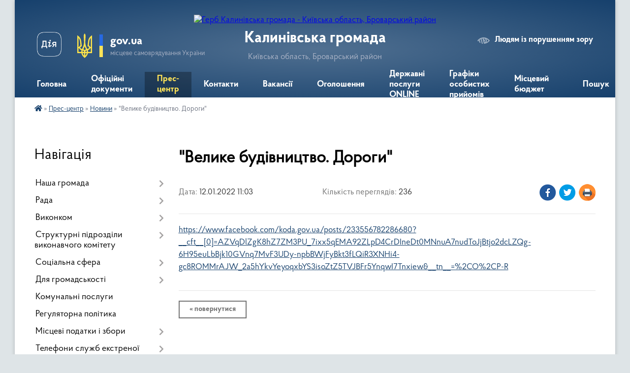

--- FILE ---
content_type: text/html; charset=UTF-8
request_url: https://kalynivska-2-gromada.gov.ua/news/1641978305/
body_size: 13328
content:
<!DOCTYPE html>
<html lang="uk">
<head>
	<!--[if IE]><meta http-equiv="X-UA-Compatible" content="IE=edge"><![endif]-->
	<meta charset="utf-8">
	<meta name="viewport" content="width=device-width, initial-scale=1">
	<!--[if IE]><script>
		document.createElement('header');
		document.createElement('nav');
		document.createElement('main');
		document.createElement('section');
		document.createElement('article');
		document.createElement('aside');
		document.createElement('footer');
		document.createElement('figure');
		document.createElement('figcaption');
	</script><![endif]-->
	<title>&quot;Велике будівництво. Дороги&quot; | Калинівська громада</title>
	<meta name="description" content="https://www.facebook.com/koda.gov.ua/posts/233556782286680?__cft__[0]=AZVqDlZgK8hZ7ZM3PU_7ixx5qEMA92ZLpD4CrDIneDt0MNnuA7nudToJjBtjo2dcLZQg-6H95euLbBjk10GVnq7MvF3UDy-npbBWjFyBkt3fLQiR3XNHi4-gc8ROMMrAJW_2a5hYkvYeyoqxbYS3isoZtZ5TVJBFr5YnqwI7Tn">
	<meta name="keywords" content="&amp;quot;Велике, будівництво., Дороги&amp;quot;, |, Калинівська, громада">

	
		<meta property="og:image" content="https://rada.info/upload/users_files/04363886/gerb/uAzo_C.png">
	<meta property="og:image:width" content="95">
	<meta property="og:image:height" content="140">
			<meta property="og:title" content="&quot;Велике будівництво. Дороги&quot;">
			<meta property="og:description" content="https://www.facebook.com/koda.gov.ua/posts/233556782286680?__cft__[0]=AZVqDlZgK8hZ7ZM3PU_7ixx5qEMA92ZLpD4CrDIneDt0MNnuA7nudToJjBtjo2dcLZQg-6H95euLbBjk10GVnq7MvF3UDy-npbBWjFyBkt3fLQiR3XNHi4-gc8ROMMrAJW_2a5hYkvYeyoqxbYS3isoZtZ5TVJBFr5YnqwI7Tnxiew&amp;amp;__tn__=%2CO%2CP-R">
			<meta property="og:type" content="article">
	<meta property="og:url" content="https://kalynivska-2-gromada.gov.ua/news/1641978305/">
		
		<link rel="apple-touch-icon" sizes="57x57" href="https://gromada.org.ua/apple-icon-57x57.png">
	<link rel="apple-touch-icon" sizes="60x60" href="https://gromada.org.ua/apple-icon-60x60.png">
	<link rel="apple-touch-icon" sizes="72x72" href="https://gromada.org.ua/apple-icon-72x72.png">
	<link rel="apple-touch-icon" sizes="76x76" href="https://gromada.org.ua/apple-icon-76x76.png">
	<link rel="apple-touch-icon" sizes="114x114" href="https://gromada.org.ua/apple-icon-114x114.png">
	<link rel="apple-touch-icon" sizes="120x120" href="https://gromada.org.ua/apple-icon-120x120.png">
	<link rel="apple-touch-icon" sizes="144x144" href="https://gromada.org.ua/apple-icon-144x144.png">
	<link rel="apple-touch-icon" sizes="152x152" href="https://gromada.org.ua/apple-icon-152x152.png">
	<link rel="apple-touch-icon" sizes="180x180" href="https://gromada.org.ua/apple-icon-180x180.png">
	<link rel="icon" type="image/png" sizes="192x192"  href="https://gromada.org.ua/android-icon-192x192.png">
	<link rel="icon" type="image/png" sizes="32x32" href="https://gromada.org.ua/favicon-32x32.png">
	<link rel="icon" type="image/png" sizes="96x96" href="https://gromada.org.ua/favicon-96x96.png">
	<link rel="icon" type="image/png" sizes="16x16" href="https://gromada.org.ua/favicon-16x16.png">
	<link rel="manifest" href="https://gromada.org.ua/manifest.json">
	<meta name="msapplication-TileColor" content="#ffffff">
	<meta name="msapplication-TileImage" content="https://gromada.org.ua/ms-icon-144x144.png">
	<meta name="theme-color" content="#ffffff">
	
	
		<meta name="robots" content="">
	
    <link rel="preload" href="https://cdnjs.cloudflare.com/ajax/libs/font-awesome/5.9.0/css/all.min.css" as="style">
	<link rel="stylesheet" href="https://cdnjs.cloudflare.com/ajax/libs/font-awesome/5.9.0/css/all.min.css" integrity="sha512-q3eWabyZPc1XTCmF+8/LuE1ozpg5xxn7iO89yfSOd5/oKvyqLngoNGsx8jq92Y8eXJ/IRxQbEC+FGSYxtk2oiw==" crossorigin="anonymous" referrerpolicy="no-referrer" />

    <link rel="preload" href="//gromada.org.ua/themes/km2/css/styles_vip.css?v=3.34" as="style">
	<link rel="stylesheet" href="//gromada.org.ua/themes/km2/css/styles_vip.css?v=3.34">
	<link rel="stylesheet" href="//gromada.org.ua/themes/km2/css/77250/theme_vip.css?v=1769299585">
	
		<!--[if lt IE 9]>
	<script src="https://oss.maxcdn.com/html5shiv/3.7.2/html5shiv.min.js"></script>
	<script src="https://oss.maxcdn.com/respond/1.4.2/respond.min.js"></script>
	<![endif]-->
	<!--[if gte IE 9]>
	<style type="text/css">
		.gradient { filter: none; }
	</style>
	<![endif]-->

</head>
<body class="">

	<a href="#top_menu" class="skip-link link" aria-label="Перейти до головного меню (Alt+1)" accesskey="1">Перейти до головного меню (Alt+1)</a>
	<a href="#left_menu" class="skip-link link" aria-label="Перейти до бічного меню (Alt+2)" accesskey="2">Перейти до бічного меню (Alt+2)</a>
    <a href="#main_content" class="skip-link link" aria-label="Перейти до головного вмісту (Alt+3)" accesskey="3">Перейти до текстового вмісту (Alt+3)</a>




	
	<div class="wrap">
		
		<header>
			<div class="header_wrap">
				<div class="logo">
					<a href="https://kalynivska-2-gromada.gov.ua/" id="logo" class="form_2">
						<img src="https://rada.info/upload/users_files/04363886/gerb/uAzo_C.png" alt="Герб Калинівська громада - Київська область, Броварський район">
					</a>
				</div>
				<div class="title">
					<div class="slogan_1">Калинівська громада</div>
					<div class="slogan_2">Київська область, Броварський район</div>
				</div>
				<div class="gov_ua_block">
					<a class="diia" href="https://diia.gov.ua/" target="_blank" rel="nofollow" title="Державні послуги онлайн"><img src="//gromada.org.ua/themes/km2/img/diia.png" alt="Логотип Diia"></a>
					<img src="//gromada.org.ua/themes/km2/img/gerb.svg" class="gerb" alt="Герб України">
					<span class="devider"></span>
					<div class="title">
						<b>gov.ua</b>
						<span>місцеве самоврядування України</span>
					</div>
				</div>
								<div class="alt_link">
					<a href="#" rel="nofollow" title="Режим високої контастності" onclick="return set_special('33c79980708feae2cc74937dcf8a58ba0db2b508');">Людям із порушенням зору</a>
				</div>
								
				<section class="top_nav">
					<nav class="main_menu" id="top_menu">
						<ul>
														<li class="">
								<a href="https://kalynivska-2-gromada.gov.ua/main/"><span>Головна</span></a>
																							</li>
														<li class="">
								<a href="https://kalynivska-2-gromada.gov.ua/docs/"><span>Офіційні документи</span></a>
																							</li>
														<li class="active has-sub">
								<a href="https://kalynivska-2-gromada.gov.ua/prescentr-22-27-25-23-02-2021/"><span>Прес-центр</span></a>
																<button onclick="return show_next_level(this);" aria-label="Показати підменю"></button>
																								<ul>
																		<li>
										<a href="https://kalynivska-2-gromada.gov.ua/news/" class="active">Новини</a>
																													</li>
																		<li>
										<a href="https://kalynivska-2-gromada.gov.ua/anonsipodii-22-28-14-23-02-2021/">Анонси-події</a>
																													</li>
																		<li>
										<a href="https://kalynivska-2-gromada.gov.ua/ogoloshennya-19-39-28-23-02-2021/">Оголошення</a>
																													</li>
																										</ul>
															</li>
														<li class="">
								<a href="https://kalynivska-2-gromada.gov.ua/feedback/"><span>Контакти</span></a>
																							</li>
														<li class=" has-sub">
								<a href="https://kalynivska-2-gromada.gov.ua/vakansii-22-35-11-23-02-2021/"><span>Вакансії</span></a>
																<button onclick="return show_next_level(this);" aria-label="Показати підменю"></button>
																								<ul>
																		<li class="has-sub">
										<a href="https://kalynivska-2-gromada.gov.ua/aktualni-vakancii-po-m-brovari-ta-brovarskogo-rajonu-brovarskogo-miskrajonnogo-centru-zajnyatosti-14-55-43-24-05-2021/">Актуальні ваканції по м. Бровари та Броварського району Броварського міськрайонного центру зайнятості</a>
																				<button onclick="return show_next_level(this);" aria-label="Показати підменю"></button>
																														<ul>
																						<li>
												<a href="https://kalynivska-2-gromada.gov.ua/aktualni-vakansii-po-mistu-brovari-ta-brovarskomu-rajonu-na-01072021-roku-13-23-24-01-07-2021/">АКТУАЛЬНІ ВАКАНСІЇ ПО МІСТУ БРОВАРИ ТА БРОВАРСЬКОМУ РАЙОНУ  НА 01.07.2021 РОКУ</a>
											</li>
																																</ul>
																			</li>
																										</ul>
															</li>
														<li class="">
								<a href="https://kalynivska-2-gromada.gov.ua/ogoloshennya-09-40-49-26-03-2021/"><span>Оголошення</span></a>
																							</li>
														<li class="">
								<a href="https://kalynivska-2-gromada.gov.ua/derzhavni-poslugi-online-12-00-02-12-02-2024/"><span>Державні послуги ONLINE</span></a>
																							</li>
														<li class="">
								<a href="https://kalynivska-2-gromada.gov.ua/grafiki-osobistih-prijomiv-16-18-14-04-10-2023/"><span>Графіки особистих прийомів</span></a>
																							</li>
														<li class="">
								<a href="https://kalynivska-2-gromada.gov.ua/miscevij-bjudzhet-10-11-04-24-01-2023/"><span>Місцевий бюджет</span></a>
																							</li>
																				</ul>
					</nav>
					&nbsp;
					<button class="menu-button" id="open-button"><i class="fas fa-bars"></i> Меню сайту</button>
					<a href="https://kalynivska-2-gromada.gov.ua/search/" rel="nofollow" class="search_button">Пошук</a>
				</section>
				
			</div>
		</header>
				
		<section class="bread_crumbs">
		<div xmlns:v="http://rdf.data-vocabulary.org/#"><a href="https://kalynivska-2-gromada.gov.ua/" title="Головна сторінка"><i class="fas fa-home"></i></a> &raquo; <a href="https://kalynivska-2-gromada.gov.ua/prescentr-22-27-25-23-02-2021/">Прес-центр</a> &raquo; <a href="https://kalynivska-2-gromada.gov.ua/news/" aria-current="page">Новини</a>  &raquo; <span>"Велике будівництво. Дороги"</span></div>
	</section>
	
	<section class="center_block">
		<div class="row">
			<div class="grid-25 fr">
				<aside>
				
									
										<div class="sidebar_title">Навігація</div>
										
					<nav class="sidebar_menu" id="left_menu">
						<ul>
														<li class=" has-sub">
								<a href="javascript:;"><span>Наша громада</span></a>
																<button onclick="return show_next_level(this);" aria-label="Показати підменю"></button>
																								<ul>
																		<li class="">
										<a href="https://kalynivska-2-gromada.gov.ua/istoriya-19-41-32-23-02-2021/"><span>Історія</span></a>
																													</li>
																		<li class="">
										<a href="https://kalynivska-2-gromada.gov.ua/pasport-23-26-37-23-02-2021/"><span>Паспорт</span></a>
																													</li>
																		<li class="">
										<a href="https://kalynivska-2-gromada.gov.ua/simvolika-19-42-35-23-02-2021/"><span>Символіка</span></a>
																													</li>
																		<li class="">
										<a href="https://kalynivska-2-gromada.gov.ua/statut gromadi-19-59-40-23-02-2021/"><span>Статут громади</span></a>
																													</li>
																		<li class="">
										<a href="https://kalynivska-2-gromada.gov.ua/selo-krasilivka-20-00-49-23-02-2021/"><span>Село Красилівка</span></a>
																													</li>
																		<li class="">
										<a href="https://kalynivska-2-gromada.gov.ua/selo-rozhivka-20-01-47-23-02-2021/"><span>Село Рожівка</span></a>
																													</li>
																		<li class="">
										<a href="https://kalynivska-2-gromada.gov.ua/karta-20-03-23-23-02-2021/"><span>Карта</span></a>
																													</li>
																										</ul>
															</li>
														<li class=" has-sub">
								<a href="javascript:;"><span>Рада</span></a>
																<button onclick="return show_next_level(this);" aria-label="Показати підменю"></button>
																								<ul>
																		<li class=" has-sub">
										<a href="https://kalynivska-2-gromada.gov.ua/kerivnictvo-20-06-18-23-02-2021/"><span>Керівництво</span></a>
																				<button onclick="return show_next_level(this);" aria-label="Показати підменю"></button>
																														<ul>
																						<li><a href="https://kalynivska-2-gromada.gov.ua/selischnij-golova-23-34-10-23-02-2021/"><span>Селищний голова</span></a></li>
																																</ul>
																			</li>
																		<li class=" has-sub">
										<a href="https://kalynivska-2-gromada.gov.ua/postijni-komisii-20-10-21-23-02-2021/"><span>Постійні комісії</span></a>
																				<button onclick="return show_next_level(this);" aria-label="Показати підменю"></button>
																														<ul>
																						<li><a href="https://kalynivska-2-gromada.gov.ua/deputatski-komisii-14-10-33-01-03-2021/"><span>Депутатські комісії</span></a></li>
																						<li><a href="https://kalynivska-2-gromada.gov.ua/polozhennya-pro-postijni-komisii-kalinivskoi-selischnoi-radi-brovarskogo-rajonu-kiivskoi-oblasti-10-48-02-03-03-2021/"><span>Положення про постійні комісії Калинівської селищної ради Броварського району Київської області</span></a></li>
																																</ul>
																			</li>
																		<li class=" has-sub">
										<a href="https://kalynivska-2-gromada.gov.ua/reglament-radi-20-10-52-23-02-2021/"><span>Регламент ради</span></a>
																				<button onclick="return show_next_level(this);" aria-label="Показати підменю"></button>
																														<ul>
																						<li><a href="https://kalynivska-2-gromada.gov.ua/reglament-kalinivskoi-selischnoi-radi-brovarskogo-rajonu-kiivskoi-oblasti-viii-sklikannya-15-41-50-01-03-2021/"><span>Регламент Калинівської селищної ради Броварського району Київської області VIIІ скликання</span></a></li>
																																</ul>
																			</li>
																		<li class="">
										<a href="https://kalynivska-2-gromada.gov.ua/deputatskij-korpus-16-11-52-03-04-2025/"><span>Депутатський корпус</span></a>
																													</li>
																										</ul>
															</li>
														<li class=" has-sub">
								<a href="javascript:;"><span>Виконком</span></a>
																<button onclick="return show_next_level(this);" aria-label="Показати підменю"></button>
																								<ul>
																		<li class="">
										<a href="https://kalynivska-2-gromada.gov.ua/sklad-vikonavchogo-komitetu-22-08-33-23-02-2021/"><span>Склад виконавчого комітету</span></a>
																													</li>
																		<li class="">
										<a href="https://kalynivska-2-gromada.gov.ua/polozhennya-ta-reglament-vikonavchogo-komitetu-22-08-54-23-02-2021/"><span>Положення  Виконавчого комітету</span></a>
																													</li>
																		<li class="">
										<a href="https://kalynivska-2-gromada.gov.ua/zviti-starost-09-57-26-11-03-2025/"><span>Звіти старост</span></a>
																													</li>
																										</ul>
															</li>
														<li class=" has-sub">
								<a href="https://kalynivska-2-gromada.gov.ua/strukturni-pidrozdili-vikonavchogo-komitetu-22-11-00-23-02-2021/"><span>Структурні підрозділи виконавчого комітету</span></a>
																<button onclick="return show_next_level(this);" aria-label="Показати підменю"></button>
																								<ul>
																		<li class=" has-sub">
										<a href="https://kalynivska-2-gromada.gov.ua/viddil-osviti-kulturi-molodi-i-sportu-djussh-shkola-mistectv-centr-kulturi-ta-dozvillya-22-11-59-23-02-2021/"><span>Відділ освіти, культури, молоді і спорту</span></a>
																				<button onclick="return show_next_level(this);" aria-label="Показати підменю"></button>
																														<ul>
																						<li><a href="https://kalynivska-2-gromada.gov.ua/struktura-viddilu-10-17-33-25-11-2021/"><span>Положення про відділ</span></a></li>
																						<li><a href="https://kalynivska-2-gromada.gov.ua/cilovi-programi-10-18-38-25-11-2021/"><span>Цільові програми</span></a></li>
																						<li><a href="https://kalynivska-2-gromada.gov.ua/osvita-10-19-09-25-11-2021/"><span>Заклади освіти</span></a></li>
																						<li><a href="https://kalynivska-2-gromada.gov.ua/kultura-11-17-42-02-12-2021/"><span>Заклади культури</span></a></li>
																						<li><a href="https://kalynivska-2-gromada.gov.ua/molodizhna-politika-i-sport-11-18-09-02-12-2021/"><span>Спортивні заклади</span></a></li>
																																</ul>
																			</li>
																		<li class="">
										<a href="https://kalynivska-2-gromada.gov.ua/viddil-finansiv-22-12-32-23-02-2021/"><span>Відділ фінансів</span></a>
																													</li>
																		<li class=" has-sub">
										<a href="https://kalynivska-2-gromada.gov.ua/viddil-ekonomichnogo-rozvitku-komunalnoi-vlasnosti-regulyatornoi-politiki-ta-publichnih-zakupivel-22-13-03-23-02-2021/"><span>Відділ економічного розвитку, комунальної власності, регуляторної політики та публічних закупівель</span></a>
																				<button onclick="return show_next_level(this);" aria-label="Показати підменю"></button>
																														<ul>
																						<li><a href="https://kalynivska-2-gromada.gov.ua/pro-zatverdzhennya-polozhennya-pro-viddil-ekonomichnogo-rozvitku-komunalnoi-vlasnosti-regulyatornoi-politiki-ta-publichnih-zakupivel-vikonav-11-36-26-/"><span>Про затвердження Положення  про відділ економічного розвитку, комунальної власності, регуляторної політики та публічних закупівель Виконавчого комітету Калинівської селищної ради Броварського району Київської області</span></a></li>
																																</ul>
																			</li>
																		<li class="">
										<a href="https://kalynivska-2-gromada.gov.ua/viddil-buhgalterskogo-obliku-zvitnosti-ta-gospodarskogo-zabezpechennya-22-13-27-23-02-2021/"><span>Відділ бухгалтерського обліку, звітності та господарського забезпечення</span></a>
																													</li>
																		<li class=" has-sub">
										<a href="https://kalynivska-2-gromada.gov.ua/viddil-organizacijnokadrovogo-zabezpechennya-dokumentoobigu-ta-roboti-zi-zvernennyami-gromadyan-22-13-57-23-02-2021/"><span>Відділ організаційно-кадрового забезпечення, документообігу та роботи зі зверненнями громадян</span></a>
																				<button onclick="return show_next_level(this);" aria-label="Показати підменю"></button>
																														<ul>
																						<li><a href="https://kalynivska-2-gromada.gov.ua/polozhennya-pro-viddil-organizacijnokadrovogo-zabezpechennya-dokumentoobigu-ta-roboti-zi-zvernennyami-gromadyan-vikonavchogo-komitetu-kalini-16-45-11-/"><span>Положення про відділ організаційно-кадрового забезпечення, документообігу та роботи зі зверненнями громадян Виконавчого комітету Калинівської селищної ради  Броварського району Київської області</span></a></li>
																																</ul>
																			</li>
																		<li class=" has-sub">
										<a href="https://kalynivska-2-gromada.gov.ua/viddil-zemelnih-resursiv-22-14-34-23-02-2021/"><span>Відділ земельних ресурсів</span></a>
																				<button onclick="return show_next_level(this);" aria-label="Показати підменю"></button>
																														<ul>
																						<li><a href="https://kalynivska-2-gromada.gov.ua/polozhennya-pro-viddil-zemelnih-resursiv-vikonavchogo-komitetu-kalinivskoi-selischnoi-radi-brovarskogo-rajonu-kiivskoi-oblasti-11-09-35-12-10-2021/"><span>Положення про відділ земельних ресурсів виконавчого комітету Калинівської селищної ради Броварського району Київської області</span></a></li>
																																</ul>
																			</li>
																		<li class="">
										<a href="https://kalynivska-2-gromada.gov.ua/viddil-civilnogo-zahistu-tehnogennoekologichnoi-pozhezhnoi-bezpeki-ta-mobilizacijnoi-roboti-22-15-03-23-02-2021/"><span>Відділ цивільного захисту техногенно-екологічної, пожежної безпеки та мобілізаційної роботи</span></a>
																													</li>
																		<li class=" has-sub">
										<a href="https://kalynivska-2-gromada.gov.ua/zhitlovo-komunalni-gospodarstva-22-15-23-23-02-2021/"><span>Житлово комунальні господарства</span></a>
																				<button onclick="return show_next_level(this);" aria-label="Показати підменю"></button>
																														<ul>
																						<li><a href="https://kalynivska-2-gromada.gov.ua/komunalni-pidpriemstva-14-54-51-12-10-2021/"><span>Комунальні підприємства</span></a></li>
																																</ul>
																			</li>
																		<li class=" has-sub">
										<a href="https://kalynivska-2-gromada.gov.ua/viddil-nadannya-administrativnih-poslug-11-50-50-13-05-2021/"><span>Відділ надання адміністративних послуг</span></a>
																				<button onclick="return show_next_level(this);" aria-label="Показати підменю"></button>
																														<ul>
																						<li><a href="https://kalynivska-2-gromada.gov.ua/grafik-prijomu-derzhavnogo-reestratora-14-29-44-02-06-2021/"><span>ГРАФІК ПРИЙОМУ ДЕРЖАВНОГО РЕЄСТРАТОРА</span></a></li>
																						<li><a href="https://kalynivska-2-gromada.gov.ua/polozhennya-11-53-59-13-05-2021/"><span>Положення про відділ надання адміністративних послуг та Регламенту відділу надання адміністративних послуг Виконавчого комітету Калинівської селищної ради Броварського району Київської області</span></a></li>
																						<li><a href="https://kalynivska-2-gromada.gov.ua/informacijni-ta-tehnologichni-kartki-09-14-56-21-02-2022/"><span>Інформаційні та технологічні картки</span></a></li>
																																</ul>
																			</li>
																										</ul>
															</li>
														<li class=" has-sub">
								<a href="javascript:;"><span>Соціальна сфера</span></a>
																<button onclick="return show_next_level(this);" aria-label="Показати підменю"></button>
																								<ul>
																		<li class=" has-sub">
										<a href="https://kalynivska-2-gromada.gov.ua/medicina-22-25-53-23-02-2021/"><span>Медицина</span></a>
																				<button onclick="return show_next_level(this);" aria-label="Показати підменю"></button>
																														<ul>
																						<li><a href="https://kalynivska-2-gromada.gov.ua/vtorinna-lanka-11-23-08-11-10-2021/"><span>Вторинна ланка</span></a></li>
																																</ul>
																			</li>
																		<li class=" has-sub">
										<a href="https://kalynivska-2-gromada.gov.ua/viddil-socialnogo-zahistu-naselennya-22-26-24-23-02-2021/"><span>Відділ соціального захисту населення</span></a>
																				<button onclick="return show_next_level(this);" aria-label="Показати підменю"></button>
																														<ul>
																						<li><a href="https://kalynivska-2-gromada.gov.ua/normativna-baza-14-46-16-21-06-2023/"><span>Нормативна база</span></a></li>
																																</ul>
																			</li>
																		<li class="">
										<a href="https://kalynivska-2-gromada.gov.ua/sluzhba-u-spravah-ditej-22-26-42-23-02-2021/"><span>Служба у справах дітей</span></a>
																													</li>
																		<li class="">
										<a href="https://kalynivska-2-gromada.gov.ua/dopromoga-postrazhdalim-vid-vibuho-nebezpechnih-predmetiv-14-54-06-23-12-2025/"><span>Допромога постраждалим від вибухо небезпечних предметів</span></a>
																													</li>
																		<li class="">
										<a href="https://kalynivska-2-gromada.gov.ua/informaciya-dlya-ljudej-z-invalidnistju-14-28-18-28-02-2025/"><span>Інформація для людей з інвалідністю</span></a>
																													</li>
																		<li class="">
										<a href="https://kalynivska-2-gromada.gov.ua/veteranska-politika-14-28-41-28-02-2025/"><span>Ветеранська політика</span></a>
																													</li>
																		<li class="">
										<a href="https://kalynivska-2-gromada.gov.ua/informaciya-dlya-vnutrishno-peremischenih-osib-14-32-34-28-02-2025/"><span>Інформація для внутрішньо переміщених осіб</span></a>
																													</li>
																		<li class="">
										<a href="https://kalynivska-2-gromada.gov.ua/pidtrimka-vpo-16-07-21-25-08-2025/"><span>Підтримка ВПО</span></a>
																													</li>
																										</ul>
															</li>
														<li class=" has-sub">
								<a href="javascript:;"><span>Для громадськості</span></a>
																<button onclick="return show_next_level(this);" aria-label="Показати підменю"></button>
																								<ul>
																		<li class=" has-sub">
										<a href="https://kalynivska-2-gromada.gov.ua/osobistij-prijom-gromadyan-22-30-02-23-02-2021/"><span>Особистий прийом громадян</span></a>
																				<button onclick="return show_next_level(this);" aria-label="Показати підменю"></button>
																														<ul>
																						<li><a href="https://kalynivska-2-gromada.gov.ua/grafik-prijomu-gromadyan-16-42-49-01-03-2021/"><span>Графік прийому громадян</span></a></li>
																																</ul>
																			</li>
																		<li class=" has-sub">
										<a href="https://kalynivska-2-gromada.gov.ua/dostup-do-publichnoi-informacii-22-30-30-23-02-2021/"><span>Доступ до публічної інформації</span></a>
																				<button onclick="return show_next_level(this);" aria-label="Показати підменю"></button>
																														<ul>
																						<li><a href="https://kalynivska-2-gromada.gov.ua/zakonodavstvo-pro-dostup-do-publichnoi-informacii-11-12-40-03-03-2021/"><span>Законодавство про доступ до публічної інформації</span></a></li>
																						<li><a href="https://kalynivska-2-gromada.gov.ua/poryadok-skladannya-podannya-zapitu-na-otrimannya-publichnoi-informacii-11-15-27-03-03-2021/"><span>Порядок складання, подання запиту на отримання публічної інформації</span></a></li>
																						<li><a href="https://kalynivska-2-gromada.gov.ua/vidmova-ta-vidstrochka-v-zadovolenni-zapitu-na-informaciju-11-17-15-03-03-2021/"><span>Відмова та відстрочка в задоволенні запиту на інформацію</span></a></li>
																						<li><a href="https://kalynivska-2-gromada.gov.ua/forma-dlya-podannya-informacijnogo-zapitu-vid-fizichnih-osib-v-pismovomu-vidi-11-19-10-03-03-2021/"><span>Форма для подання інформаційного запиту від фізичних осіб в письмовому виді</span></a></li>
																						<li><a href="https://kalynivska-2-gromada.gov.ua/forma-dlya-podannya-informacijnogo-zapitu-vid-juridichnih-osib-v-pismovomu-vidi-11-20-53-03-03-2021/"><span>Форма для подання інформаційного запиту від юридичних осіб в письмовому виді</span></a></li>
																																</ul>
																			</li>
																		<li class="">
										<a href="https://kalynivska-2-gromada.gov.ua/informaciya-dlya-gromadyan-13-38-59-14-04-2022/"><span>Інформація для громадян</span></a>
																													</li>
																		<li class="">
										<a href="https://kalynivska-2-gromada.gov.ua/zvernennya-gromadyan-10-48-54-11-10-2021/"><span>Звернення громадян</span></a>
																													</li>
																		<li class="">
										<a href="https://kalynivska-2-gromada.gov.ua/dopromoga-postrazhdalim-vid-vibuho-nebezpechnih-predmetiv-12-00-46-23-12-2025/"><span>Допромога постраждалим від вибухо небезпечних предметів</span></a>
																													</li>
																		<li class="">
										<a href="https://kalynivska-2-gromada.gov.ua/pravila-blagoustroju-teritorii-naselenih-punktiv-kalinivskoi-selischnoi-radi-brovarskogo-rajonu-kiivskoi-oblasti-10-56-36-14-01-2026/"><span>ПРАВИЛА БЛАГОУСТРОЮ ТЕРИТОРІЇ НАСЕЛЕНИХ ПУНКТІВ КАЛИНІВСЬКОЇ СЕЛИЩНОЇ РАДИ</span></a>
																													</li>
																										</ul>
															</li>
														<li class="">
								<a href="https://kalynivska-2-gromada.gov.ua/komunalni-poslugi-22-33-10-23-02-2021/"><span>Комунальні послуги</span></a>
																							</li>
														<li class="">
								<a href="https://kalynivska-2-gromada.gov.ua/regulyatorna-politika-22-33-25-23-02-2021/"><span>Регуляторна політика</span></a>
																							</li>
														<li class=" has-sub">
								<a href="https://kalynivska-2-gromada.gov.ua/miscevi-podatki-i-zbori-22-34-03-23-02-2021/"><span>Місцеві податки і збори</span></a>
																<button onclick="return show_next_level(this);" aria-label="Показати підменю"></button>
																								<ul>
																		<li class=" has-sub">
										<a href="https://kalynivska-2-gromada.gov.ua/rekviziti-dlya-splati-miscevih-podatkiv-22-34-45-23-02-2021/"><span>Реквізити для сплати місцевих податків</span></a>
																				<button onclick="return show_next_level(this);" aria-label="Показати підменю"></button>
																														<ul>
																						<li><a href="https://kalynivska-2-gromada.gov.ua/rekviziti-rahunkiv-16-40-37-13-05-2021/"><span>Реквізити</span></a></li>
																																</ul>
																			</li>
																										</ul>
															</li>
														<li class=" has-sub">
								<a href="https://kalynivska-2-gromada.gov.ua/telefoni-sluzhb-ekstrenoi-dopomogi-22-35-23-23-02-2021/"><span>Телефони служб екстреної допомоги</span></a>
																<button onclick="return show_next_level(this);" aria-label="Показати підменю"></button>
																								<ul>
																		<li class="">
										<a href="https://kalynivska-2-gromada.gov.ua/telefoni-sluzhb-ekstrenoi-dopomogi-11-22-33-03-03-2021/"><span>Телефони служб екстреної допомоги</span></a>
																													</li>
																										</ul>
															</li>
														<li class="">
								<a href="https://kalynivska-2-gromada.gov.ua/strategiya-rozvitku-gromadi-08-20-05-07-09-2023/"><span>Стратегія розвитку громади</span></a>
																							</li>
														<li class="">
								<a href="https://kalynivska-2-gromada.gov.ua/zahisni-sporudi-civilnogo-zahistu-14-30-14-07-06-2023/"><span>Захисні споруди цивільного захисту (укриття)</span></a>
																							</li>
														<li class=" has-sub">
								<a href="https://kalynivska-2-gromada.gov.ua/cnap-15-36-46-26-08-2022/"><span>ЦНАП</span></a>
																<button onclick="return show_next_level(this);" aria-label="Показати підменю"></button>
																								<ul>
																		<li class="">
										<a href="https://kalynivska-2-gromada.gov.ua/pro-utvorennya-centru-nadannya-administrativnih-poslug-vikonavchogo-komitetu-kalinivskoi-selischnoi-radi-ta-zatverdzhennya-polozhennya-pro-n-15-37-36-/"><span>Про утворення Центру надання адміністративних послуг виконавчого комітету Калинівської селищної  ради та затвердження  Положення про нього</span></a>
																													</li>
																		<li class="">
										<a href="https://kalynivska-2-gromada.gov.ua/pro-zatverdzhennya-reglamentu-roboti-centru-nadannya-administrativnih-poslug-vikonavchogo-komitetu-kalinivskoi-selischnoi-radi-brovarskogo-r-08-09-40-/"><span>Регламент роботи</span></a>
																													</li>
																		<li class="">
										<a href="https://kalynivska-2-gromada.gov.ua/rishennya-pro-zatverdzhennya-pereliku-administrativnih-poslug-informacijnih-ta-tehnologichnih-kartok-yaki-nadajutsya-cherez-viddil-nadannya--15-12-28-21-01-2025/"><span>Перелік адміністративних послуг</span></a>
																													</li>
																		<li class="">
										<a href="https://kalynivska-2-gromada.gov.ua/veteranski-poslugi-16-06-04-04-08-2025/"><span>Ветеранські послуги</span></a>
																													</li>
																		<li class="">
										<a href="https://kalynivska-2-gromada.gov.ua/kontakti-ta-grafik-roboti-15-23-16-01-08-2025/"><span>Контакти та графік роботи</span></a>
																													</li>
																		<li class="">
										<a href="https://kalynivska-2-gromada.gov.ua/informacijni-kartki-15-35-50-01-08-2025/"><span>Інформаційні картки</span></a>
																													</li>
																										</ul>
															</li>
														<li class="">
								<a href="https://kalynivska-2-gromada.gov.ua/garyacha-liniya-kiivska-ova-15-18-17-11-01-2023/"><span>Гаряча лінія Київська ОВА</span></a>
																							</li>
														<li class=" has-sub">
								<a href="https://kalynivska-2-gromada.gov.ua/evidnovlennya-15-39-21-12-06-2023/"><span>єВідновлення</span></a>
																<button onclick="return show_next_level(this);" aria-label="Показати підменю"></button>
																								<ul>
																		<li class="">
										<a href="https://kalynivska-2-gromada.gov.ua/do-uvagi-zhiteliv-gromadi-11-08-22-22-06-2023/"><span>ДО УВАГИ ЖИТЕЛІВ ГРОМАДИ!!!</span></a>
																													</li>
																										</ul>
															</li>
														<li class=" has-sub">
								<a href="https://kalynivska-2-gromada.gov.ua/komunalna-vlasnist-10-20-01-01-05-2025/"><span>Комунальна власність</span></a>
																<button onclick="return show_next_level(this);" aria-label="Показати підменю"></button>
																								<ul>
																		<li class="">
										<a href="https://kalynivska-2-gromada.gov.ua/normativna-baza-10-20-54-01-05-2025/"><span>Нормативна база</span></a>
																													</li>
																		<li class="">
										<a href="https://kalynivska-2-gromada.gov.ua/perelik-dogovoriv-orendi-majna-komunalnoi-vlasnosti-10-21-28-01-05-2025/"><span>Перелік договорів оренди майна комунальної власності</span></a>
																													</li>
																		<li class="">
										<a href="https://kalynivska-2-gromada.gov.ua/perelik-majna-drugogo-tipu-10-21-59-01-05-2025/"><span>Перелік майна другого типу</span></a>
																													</li>
																		<li class="">
										<a href="https://kalynivska-2-gromada.gov.ua/perelik-majna-komunalnoi-vlasnosti-10-23-13-01-05-2025/"><span>Перелік майна комунальної власності</span></a>
																													</li>
																		<li class="">
										<a href="https://kalynivska-2-gromada.gov.ua/perelik-majna-pershogo-tipu-dokument-perelik-majna-pershogo-tipu-10-23-43-01-05-2025/"><span>Перелік майна першого типу Документ Перелік майна першого типу</span></a>
																													</li>
																										</ul>
															</li>
														<li class="">
								<a href="https://kalynivska-2-gromada.gov.ua/plani-zakupivel-16-07-53-01-11-2023/"><span>Плани закупівель</span></a>
																							</li>
														<li class=" has-sub">
								<a href="https://kalynivska-2-gromada.gov.ua/publichna-informaciya-14-45-52-11-03-2025/"><span>Публічна інформація</span></a>
																<button onclick="return show_next_level(this);" aria-label="Показати підменю"></button>
																								<ul>
																		<li class=" has-sub">
										<a href="https://kalynivska-2-gromada.gov.ua/vidkriti-dani-15-31-36-02-12-2025/"><span>Відкриті дані</span></a>
																				<button onclick="return show_next_level(this);" aria-label="Показати підменю"></button>
																														<ul>
																						<li><a href="https://kalynivska-2-gromada.gov.ua/normativna-baza-16-24-23-02-12-2025/"><span>Нормативна база</span></a></li>
																																</ul>
																			</li>
																										</ul>
															</li>
														<li class="">
								<a href="https://kalynivska-2-gromada.gov.ua/strategiya-regionalnogo-rozvitku-15-29-14-17-01-2025/"><span>Стратегія регіонального розвитку</span></a>
																							</li>
														<li class=" has-sub">
								<a href="https://kalynivska-2-gromada.gov.ua/civilnij-zahist-naselennya-13-42-32-22-08-2024/"><span>Цивільний захист населення</span></a>
																<button onclick="return show_next_level(this);" aria-label="Показати підменю"></button>
																								<ul>
																		<li class="">
										<a href="https://kalynivska-2-gromada.gov.ua/rekomendacii-16-54-09-15-10-2024/"><span>РЕКОМЕНДАЦІЇ</span></a>
																													</li>
																		<li class="">
										<a href="https://kalynivska-2-gromada.gov.ua/rekomendacii-schodo-pristosuvannya-obektiv-fondu-zahisnih-sporud-civilnogo-zahistu-do-potreb-osib-z-invalidnistju-ta-inshih-malomobilnih-gru-15-08-34-13-09-2024/"><span>РЕКОМЕНДАЦІЇ щодо пристосування об'єктів фонду захисних споруд цивільного захисту до потреб осіб з інвалідністю та інших маломобільних груп населення</span></a>
																													</li>
																		<li class="">
										<a href="https://kalynivska-2-gromada.gov.ua/rozporyadzhennya-pro-zatverdzhennya-skladu-komisii-z-pitan-evakuacii-ta-polozhennya-pro-komisiju-z-pitan-evakuacii-pri-kalinivskij-selischni-13-48-40-22-08-2024/"><span>Розпорядження Про затвердження складу комісії з питань евакуації та Положення про комісію з питань евакуації при Калинівській селищній раді Броварського району Київської області</span></a>
																													</li>
																		<li class="">
										<a href="https://kalynivska-2-gromada.gov.ua/rozporyadzhennya-pro-zatverdzhennya-organizacijnometodichnih-vkazivok-z-pidgotovki-naselennya-do-dij-u-nadzvichajnih-situaciyah-na-20242025--14-03-45-22-08-2024/"><span>Розпорядження "Про затвердження Організаційно-методичних вказівок з підготовки населення до дій у надзвичайних ситуаціях на 2024-2025 роки"</span></a>
																													</li>
																		<li class="">
										<a href="https://kalynivska-2-gromada.gov.ua/rozporyadzhennya-pro-perevedennya-punktu-nezlamnosti-z-rezhimu-gotovnosti-rezhim-snu-v-robochij-rezhim-14-06-20-22-08-2024/"><span>Розпорядження "Про переведення пункту незламності з режиму готовності («режим сну») в робочий режим"</span></a>
																													</li>
																		<li class="">
										<a href="https://kalynivska-2-gromada.gov.ua/punkti-obigrivu-14-07-26-22-08-2024/"><span>Пункти обігріву</span></a>
																													</li>
																		<li class="">
										<a href="https://kalynivska-2-gromada.gov.ua/rozporyadzhennya-pro-perevedennya-punktu-nezlamnosti-v-rezhim-cilodobovoi-gotovnosti-punktiv-obigrivu-v-robochij-rezhim-16-43-45-26-08-2024/"><span>Розпорядження "Про переведення пункту незламності - в режим цілодобової готовності, пунктів обігріву - в робочий режим"</span></a>
																													</li>
																										</ul>
															</li>
														<li class="">
								<a href="https://kalynivska-2-gromada.gov.ua/mistobudivna-dokumentaciya-09-54-41-19-12-2024/"><span>Містобудівна документація</span></a>
																							</li>
														<li class="">
								<a href="https://kalynivska-2-gromada.gov.ua/telefonna-garyacha-liniya-15-38-17-17-03-2025/"><span>Телефонна "ГАРЯЧА ЛІНІЯ"</span></a>
																							</li>
														<li class="">
								<a href="https://kalynivska-2-gromada.gov.ua/dorozhnya-karta-dlya-vijskovih-veteraniv-vijni-ta-chleniv-ih-simej-14-48-58-05-03-2025/"><span>ДОРОЖНЯ КАРТА ДЛЯ ВІЙСЬКОВИХ, ВЕТЕРАНІВ ВІЙНИ ТА ЧЛЕНІВ ЇХ СІМЕЙ</span></a>
																							</li>
														<li class=" has-sub">
								<a href="https://kalynivska-2-gromada.gov.ua/bezbarernist-16-50-07-02-05-2024/"><span>Безбар'єрність</span></a>
																<button onclick="return show_next_level(this);" aria-label="Показати підменю"></button>
																								<ul>
																		<li class="">
										<a href="https://kalynivska-2-gromada.gov.ua/dovidnik-bezbar’ernosti-16-54-09-02-05-2024/"><span>Опитування</span></a>
																													</li>
																										</ul>
															</li>
													</ul>
						
												
					</nav>

											<div class="sidebar_title">Публічні закупівлі</div>	
<div class="petition_block">

		<p><a href="https://kalynivska-2-gromada.gov.ua/prozorro/" title="Публічні закупівлі Прозорро"><img src="//gromada.org.ua/themes/km2/img/prozorro_logo.png?v=2025" alt="Prozorro"></a></p>
	
		<p><a href="https://kalynivska-2-gromada.gov.ua/openbudget/" title="Відкритий бюджет"><img src="//gromada.org.ua/themes/km2/img/openbudget_logo.png?v=2025" alt="OpenBudget"></a></p>
	
		<p><a href="https://kalynivska-2-gromada.gov.ua/plans/" title="План державних закупівель"><img src="//gromada.org.ua/themes/km2/img/plans_logo.png?v=2025" alt="План державних закупівель"></a></p>
	
</div>									
											<div class="sidebar_title">Особистий кабінет користувача</div>

<div class="petition_block">

		<div class="alert alert-warning">
		Ви не авторизовані. Для того, щоб мати змогу створювати або підтримувати петиції<br>
		<a href="#auth_petition" class="open-popup add_petition btn btn-yellow btn-small btn-block" style="margin-top: 10px;"><i class="fa fa-user"></i> авторизуйтесь</a>
	</div>
		
			<h2 style="margin: 30px 0;">Система петицій</h2>
		
					<div class="none_petition">Немає петицій, за які можна голосувати</div>
						
		
	
</div>
					
											<div class="sidebar_title">Черга в садочок</div>
						<div class="records_block">
							<p><a href="https://kalynivska-2-gromada.gov.ua/queue/" class="btn btn-large btn-block btn-yellow"><i class="fas fa-child"></i> Подати документи</a></p>
							<p><a href="https://kalynivska-2-gromada.gov.ua/queue_search/" class="btn btn-small btn-grey"><i class="fas fa-search"></i> Перевірити стан заявки</a></p>
						</div>
					
					
					
										<div id="banner_block">

						<p style="text-align: center;">&nbsp;</p>

<p style="text-align: center;"><a rel="nofollow" href="https://cvk.gov.ua/" target="_blank"><span style="color:#3498db;"><img alt="Фото без опису"  src="https://rada.info/upload/users_files/04363886/923670da0b45747230b60dfbc64a0c17.jpg" style="width: 262px; height: 54px;" /></span></a></p>

<p style="text-align: center;"><a rel="nofollow" href="https://www.president.gov.ua/" target="_blank"><span style="color:#3498db;"><img alt="Фото без опису"  src="https://rada.info/upload/users_files/04363886/a8518d80c8bb2f98a1abb5e25be7ca8f.jpg" style="width: 262px; height: 56px;" /></span></a></p>

<p style="text-align: center;"><a rel="nofollow" href="https://www.rada.gov.ua/" target="_blank"><span style="color:#3498db;"><img alt="Фото без опису"  src="https://rada.info/upload/users_files/04363886/61e706a34d51858533d354a0eeda3d13.jpg" style="width: 262px; height: 55px;" /></span></a></p>

<p style="text-align: center;"><a rel="nofollow" href="https://www.kmu.gov.ua/" target="_blank"><span style="color:#3498db;"><img alt="Фото без опису"  src="https://rada.info/upload/users_files/04363886/0ca06e1b176de7cbf9ea8bad192e987a.jpg" style="width: 262px; height: 54px;" /></span></a></p>

<p style="text-align: center;"><a rel="nofollow" href="http://koda.gov.ua/" target="_blank"><span style="color:#3498db;"><img alt="Фото без опису"  src="https://rada.info/upload/users_files/04363886/5ce256f925c0a33c6252011142d97621.jpg" style="width: 262px; height: 54px;" /></span></a></p>

<p style="text-align: center;"><a rel="nofollow" href="https://kor.gov.ua/" target="_blank"><span style="color:#3498db;"><img alt="Фото без опису"  src="https://rada.info/upload/users_files/04363886/0d838ac05ef59b9de7aa4501cf2f56f5.jpg" style="width: 262px; height: 56px;" /></span></a></p>

<p style="text-align: center;"><a rel="nofollow" href="https://www.m4eg.eu/uk/" target="_blank"><span style="color:#3498db;"><img alt="Фото без опису"  src="https://rada.info/upload/users_files/04363886/ff9068b1f78a9301e7c440dad1d59ff5.jpg" style="width: 262px; height: 55px;" /></span></a></p>

<p style="text-align: center;"><a rel="nofollow" href="https://decentralization.gov.ua/" target="_blank"><span style="color:#3498db;"><img alt="Фото без опису"  src="https://rada.info/upload/users_files/04363886/3b3c815d1ddb2db51efdceab33b44a11.jpg" style="width: 262px; height: 54px;" /></span></a></p>

<p style="text-align: center;"><a rel="nofollow" href="https://www.legalaid.gov.ua/" target="_blank"><span style="color:#3498db;"><img alt="Фото без опису"  src="https://rada.info/upload/users_files/04363886/2858bb1d64209c55ff76b727fc10bca3.jpg" style="width: 262px; height: 54px;" /></span></a></p>

<p style="text-align: center;"><a rel="nofollow" href="http://www.auc.org.ua/" target="_blank"><span style="color:#3498db;"><img alt="Фото без опису"  src="https://rada.info/upload/users_files/04363886/9b2e284415e552af220ef9c4d45a55d5.jpg" style="width: 262px; height: 55px;" /></span></a></p>
						<div class="clearfix"></div>

						
						<div class="clearfix"></div>

					</div>
				
				</aside>
			</div>
			<div class="grid-75">

				<main id="main_content">

																		<h1>"Велике будівництво. Дороги"</h1>


<div class="row ">
	<div class="grid-30 one_news_date">
		Дата: <span>12.01.2022 11:03</span>
	</div>
	<div class="grid-30 one_news_count">
		Кількість переглядів: <span>236</span>
	</div>
		<div class="grid-30 one_news_socials">
		<button class="social_share" data-type="fb"><img src="//gromada.org.ua/themes/km2/img/share/fb.png" alt="Іконка Фейсбук"></button>
		<button class="social_share" data-type="tw"><img src="//gromada.org.ua/themes/km2/img/share/tw.png" alt="Іконка Твітер"></button>
		<button class="print_btn" onclick="window.print();"><img src="//gromada.org.ua/themes/km2/img/share/print.png" alt="Іконка принтера"></button>
	</div>
		<div class="clearfix"></div>
</div>

<hr>

<p><a data-safe-proxy-url="https://secureurl.ukr.net/linkfilter/yaXL1vvEB8T4ieA0-_ZiNjH5JNc/[base64]/YF24XPV19LkYzBOtZcqHTSQ9zPMoW_Glo4IlWHsTj9sK2VvzC9BmkQGMIThHTUoDlroN8Qz1wDQABlc4YdF10yFwTf1Gc09QkdffPNxI4SDccGeh2xyKzl0N49SQn9AZD50OeQtVUfnateuJEFvKPoLJGo5rcw0:XtovTKQr6X579Zp-?lang=uk" href="https://www.facebook.com/koda.gov.ua/posts/233556782286680?__cft__[0]=AZVqDlZgK8hZ7ZM3PU_7ixx5qEMA92ZLpD4CrDIneDt0MNnuA7nudToJjBtjo2dcLZQg-6H95euLbBjk10GVnq7MvF3UDy-npbBWjFyBkt3fLQiR3XNHi4-gc8ROMMrAJW_2a5hYkvYeyoqxbYS3isoZtZ5TVJBFr5YnqwI7Tnxiew&amp;__tn__=%2CO%2CP-R" rel="noreferrer noopener" target="_blank">https://www.facebook.com/koda.gov.ua/posts/233556782286680?__cft__[0]=AZVqDlZgK8hZ7ZM3PU_7ixx5qEMA92ZLpD4CrDIneDt0MNnuA7nudToJjBtjo2dcLZQg-6H95euLbBjk10GVnq7MvF3UDy-npbBWjFyBkt3fLQiR3XNHi4-gc8ROMMrAJW_2a5hYkvYeyoqxbYS3isoZtZ5TVJBFr5YnqwI7Tnxiew&amp;__tn__=%2CO%2CP-R</a></p>
<div class="clearfix"></div>

<hr>



<p><a href="https://kalynivska-2-gromada.gov.ua/news/" class="btn btn-grey">&laquo; повернутися</a></p>											
				</main>
				
			</div>
			<div class="clearfix"></div>
		</div>
	</section>
	
	
	<footer>
		
		<div class="row">
			<div class="grid-40 socials">
				<p>
					<a href="https://gromada.org.ua/rss/77250/" rel="nofollow" target="_blank" title="RSS-стрічка новин"><i class="fas fa-rss"></i></a>
																																			<a href="https://kalynivska-2-gromada.gov.ua/sitemap/" title="Мапа сайту"><i class="fas fa-sitemap"></i></a>
				</p>
				<p class="copyright">Калинівська громада - 2021-2026 &copy; Весь контент доступний за ліцензією <a href="https://creativecommons.org/licenses/by/4.0/deed.uk" target="_blank" rel="nofollow">Creative Commons Attribution 4.0 International License</a>, якщо не зазначено інше.</p>
			</div>
			<div class="grid-20 developers">
				<a href="https://vlada.ua/" rel="nofollow" target="_blank" title="Перейти на сайт платформи VladaUA"><img src="//gromada.org.ua/themes/km2/img/vlada_online.svg?v=ua" class="svg" alt="Логотип платформи VladaUA"></a><br>
				<span>офіційні сайти &laquo;під ключ&raquo;</span><br>
				для органів державної влади
			</div>
			<div class="grid-40 admin_auth_block">
								<p class="first"><a href="#" rel="nofollow" class="alt_link" onclick="return set_special('33c79980708feae2cc74937dcf8a58ba0db2b508');">Людям із порушенням зору</a></p>
				<p><a href="#auth_block" class="open-popup" title="Вхід в адмін-панель сайту"><i class="fa fa-lock"></i></a></p>
				<p class="sec"><a href="#auth_block" class="open-popup">Вхід для адміністратора</a></p>
				<div id="google_translate_element" style="text-align: left;width: 202px;float: right;margin-top: 13px;"></div>
							</div>
			<div class="clearfix"></div>
		</div>

	</footer>

	</div>

		
	



<a href="#" id="Go_Top"><i class="fas fa-angle-up"></i></a>
<a href="#" id="Go_Top2"><i class="fas fa-angle-up"></i></a>

<script type="text/javascript" src="//gromada.org.ua/themes/km2/js/jquery-3.6.0.min.js"></script>
<script type="text/javascript" src="//gromada.org.ua/themes/km2/js/jquery-migrate-3.3.2.min.js"></script>
<script type="text/javascript" src="//gromada.org.ua/themes/km2/js/icheck.min.js"></script>
<script type="text/javascript" src="//gromada.org.ua/themes/km2/js/superfish.min.js?v=2"></script>



<script type="text/javascript" src="//gromada.org.ua/themes/km2/js/functions_unpack.js?v=5.17"></script>
<script type="text/javascript" src="//gromada.org.ua/themes/km2/js/hoverIntent.js"></script>
<script type="text/javascript" src="//gromada.org.ua/themes/km2/js/jquery.magnific-popup.min.js?v=1.1"></script>
<script type="text/javascript" src="//gromada.org.ua/themes/km2/js/jquery.mask.min.js"></script>


	


<script type="text/javascript" src="//translate.google.com/translate_a/element.js?cb=googleTranslateElementInit"></script>
<script type="text/javascript">
	function googleTranslateElementInit() {
		new google.translate.TranslateElement({
			pageLanguage: 'uk',
			includedLanguages: 'de,en,es,fr,pl,hu,bg,ro,da,lt',
			layout: google.translate.TranslateElement.InlineLayout.SIMPLE,
			gaTrack: true,
			gaId: 'UA-71656986-1'
		}, 'google_translate_element');
	}
</script>

<script>
  (function(i,s,o,g,r,a,m){i["GoogleAnalyticsObject"]=r;i[r]=i[r]||function(){
  (i[r].q=i[r].q||[]).push(arguments)},i[r].l=1*new Date();a=s.createElement(o),
  m=s.getElementsByTagName(o)[0];a.async=1;a.src=g;m.parentNode.insertBefore(a,m)
  })(window,document,"script","//www.google-analytics.com/analytics.js","ga");

  ga("create", "UA-71656986-1", "auto");
  ga("send", "pageview");

</script>

<script async
src="https://www.googletagmanager.com/gtag/js?id=UA-71656986-2"></script>
<script>
   window.dataLayer = window.dataLayer || [];
   function gtag(){dataLayer.push(arguments);}
   gtag("js", new Date());

   gtag("config", "UA-71656986-2");
</script>



<div style="display: none;">
								<div id="get_gromada_ban" class="dialog-popup s">

	<div class="logo"><img src="//gromada.org.ua/themes/km2/img/logo.svg" class="svg"></div>
    <h4>Код для вставки на сайт</h4>
	
    <div class="form-group">
        <img src="//gromada.org.ua/gromada_orgua_88x31.png">
    </div>
    <div class="form-group">
        <textarea id="informer_area" class="form-control"><a href="https://gromada.org.ua/" target="_blank"><img src="https://gromada.org.ua/gromada_orgua_88x31.png" alt="Gromada.org.ua - веб сайти діючих громад України" /></a></textarea>
    </div>
	
</div>			<div id="auth_block" class="dialog-popup s" role="dialog" aria-modal="true" aria-labelledby="auth_block_label">

	<div class="logo"><img src="//gromada.org.ua/themes/km2/img/logo.svg" class="svg"></div>
    <h4 id="auth_block_label">Вхід для адміністратора</h4>
    <form action="//gromada.org.ua/n/actions/" method="post">

		
        
        <div class="form-group">
            <label class="control-label" for="login">Логін: <span>*</span></label>
            <input type="text" class="form-control" name="login" id="login" value="" autocomplete="username" required>
        </div>
        <div class="form-group">
            <label class="control-label" for="password">Пароль: <span>*</span></label>
            <input type="password" class="form-control" name="password" id="password" value="" autocomplete="current-password" required>
        </div>
        <div class="form-group center">
            <input type="hidden" name="object_id" value="77250">
			<input type="hidden" name="back_url" value="https://kalynivska-2-gromada.gov.ua/news/1641978305/">
            <button type="submit" class="btn btn-yellow" name="pAction" value="login_as_admin_temp">Авторизуватись</button>
        </div>
		

    </form>

</div>


			
						
													<div id="auth_petition" class="dialog-popup s">

	<div class="logo"><img src="//gromada.org.ua/themes/km2/img/logo.svg" class="svg"></div>
    <h4>Авторизація в системі електронних петицій</h4>
    <form action="//gromada.org.ua/n/actions/" method="post">

		
        
        <div class="form-group">
            <input type="email" class="form-control" name="petition_login" id="petition_login" value="" placeholder="Email: *" autocomplete="off" required>
        </div>
        <div class="form-group">
            <input type="password" class="form-control" name="petition_password" id="petition_password" placeholder="Пароль: *" value="" autocomplete="off" required>
        </div>
		
        <div class="form-group center">
            <input type="hidden" name="petition_id" value="">
			
            <input type="hidden" name="gromada_id" value="77250">
			<input type="hidden" name="back_url" value="https://kalynivska-2-gromada.gov.ua/news/1641978305/">
			
            <button type="submit" class="btn btn-yellow" name="pAction" value="login_as_petition">Авторизуватись</button>
        </div>
        			<div class="form-group" style="text-align: center;">
				Забулись пароль? <a class="open-popup" href="#forgot_password">Система відновлення пароля</a>
			</div>
			<div class="form-group" style="text-align: center;">
				Ще не зареєстровані? <a class="open-popup" href="#reg_petition">Реєстрація</a>
			</div>
		
    </form>

</div>


							<div id="reg_petition" class="dialog-popup">

	<div class="logo"><img src="//gromada.org.ua/themes/km2/img/logo.svg" class="svg"></div>
    <h4>Реєстрація в системі електронних петицій</h4>
	
	<div class="alert alert-danger">
		<p>Зареєструватись можна буде лише після того, як громада підключить на сайт систему електронної ідентифікації. Наразі очікуємо підключення до ID.gov.ua. Вибачте за тимчасові незручності</p>
	</div>
	
    	
	<p>Вже зареєстровані? <a class="open-popup" href="#auth_petition">Увійти</a></p>

</div>


				<div id="forgot_password" class="dialog-popup s">

	<div class="logo"><img src="//gromada.org.ua/themes/km2/img/logo.svg" class="svg"></div>
    <h4>Відновлення забутого пароля</h4>
    <form action="//gromada.org.ua/n/actions/" method="post">

		
        
        <div class="form-group">
            <input type="email" class="form-control" name="forgot_email" value="" placeholder="Email зареєстрованого користувача" required>
        </div>	
		
        <div class="form-group">
			<img id="forgot_img_captcha" src="//gromada.org.ua/upload/pre_captcha.png">
		</div>
		
        <div class="form-group">
            <label class="control-label" for="forgot_captcha">Результат арифм. дії: <span>*</span></label>
            <input type="text" class="form-control" name="forgot_captcha" id="forgot_captcha" value="" style="max-width: 120px; margin: 0 auto;" required>
        </div>
		
        <div class="form-group center">
			
            <input type="hidden" name="gromada_id" value="77250">
			<input type="hidden" name="captcha_code" id="forgot_captcha_code" value="09fae012dab616546d7c6ae703a06918">
			
            <button type="submit" class="btn btn-yellow" name="pAction" value="forgot_password_from_gromada">Відновити пароль</button>
        </div>
        <div class="form-group center">
			Згадали авторизаційні дані? <a class="open-popup" href="#auth_petition">Авторизуйтесь</a>
		</div>

    </form>

</div>

<script type="text/javascript">
    $(document).ready(function() {
        
		$("#forgot_img_captcha").on("click", function() {
			var captcha_code = $("#forgot_captcha_code").val();
			var current_url = document.location.protocol +"//"+ document.location.hostname + document.location.pathname;
			$("#forgot_img_captcha").attr("src", "https://vlada.ua/ajax/?gAction=get_captcha_code&cc="+captcha_code+"&cu="+current_url+"&"+Math.random());
			return false;
		});
		
		
				
		
		
    });
</script>							
																										
	</div>
</body>
</html>